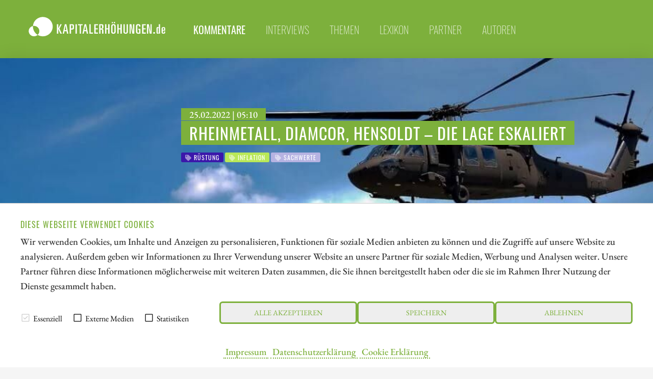

--- FILE ---
content_type: text/html; charset=UTF-8
request_url: https://www.kapitalerhoehungen.de/kommentare/rheinmetall-diamcor-hensoldt-die-lage-eskaliert
body_size: 13593
content:




<!doctype html>
<html class="no-js" lang="de">
<head>
    <meta charset="utf-8" />
    <meta http-equiv="x-ua-compatible" content="ie=edge">
    <meta name="viewport" content="width=device-width, initial-scale=1.0" />
    <meta name="robots" content="max-image-preview:large">
  
    <title>Rheinmetall, Diamcor, Hensoldt &ndash; Die Lage eskaliert</title>

    

<script src="/assets/build/runtime.js"></script>
<link rel="stylesheet" href="/assets/build/apaton-ke.css">
<script src="/assets/build/apaton-ke.js"></script>


<script type="text/javascript">
    if (
        /Safari/.test(navigator.userAgent)
        && !/Chrome/.test(navigator.userAgent)
        && (('ontouchstart' in window) || window.DocumentTouch && document instanceof DocumentTo)
    ){
        var head  = document.getElementsByTagName('head')[0];
        var link  = document.createElement('link');
        link.rel  = 'stylesheet';
        link.type = 'text/css';
        link.href = '/assets/default/css/safari-ios.css';
        head.appendChild(link);
    }

    
</script>
    
<link rel="apple-touch-icon" sizes="57x57" href="/assets/favicons/apple-touch-icon-57x57.png">
<link rel="apple-touch-icon" sizes="60x60" href="/assets/favicons/apple-touch-icon-60x60.png">
<link rel="apple-touch-icon" sizes="72x72" href="/assets/favicons/apple-touch-icon-72x72.png">
<link rel="apple-touch-icon" sizes="76x76" href="/assets/favicons/apple-touch-icon-76x76.png">
<link rel="apple-touch-icon" sizes="114x114" href="/assets/favicons/apple-touch-icon-114x114.png">
<link rel="apple-touch-icon" sizes="120x120" href="/assets/favicons/apple-touch-icon-120x120.png">
<link rel="apple-touch-icon" sizes="144x144" href="/assets/favicons/apple-touch-icon-144x144.png">
<link rel="apple-touch-icon" sizes="152x152" href="/assets/favicons/apple-touch-icon-152x152.png">
<link rel="apple-touch-icon" sizes="180x180" href="/assets/favicons/apple-touch-icon-180x180.png">

<link rel="icon" type="image/png" sizes="192x192"  href="/assets/favicons/android-icon-192x192.png">
<link rel="icon" type="image/png" sizes="32x32" href="/assets/favicons/favicon-32x32.png">
<link rel="icon" type="image/png" sizes="96x96" href="/assets/favicons/favicon-96x96.png">
<link rel="icon" type="image/png" sizes="16x16" href="/assets/favicons/favicon-16x16.png">

<meta name="msapplication-TileColor" content="#ffffff">
<meta name="msapplication-TileImage" content="/assets/favicons/mstile-310x310.png">

<meta name="theme-color" content="#ffffff">    
    
            <meta name="robots" content="index, follow">
    
            <meta name="description" content="All die diplomatischen Versuche, die Lage in der Ukraine friedlich zu lösen, sind gescheitert. Russland ist bereits mit seinen Truppen in der Ostukraine, die Polizei meldet Kämpfe im ganzen Land. In seiner Fernsehansprache, mit der er den Krieg gegen die Ukraine einleitet, droht Russlands Präsident Putin dem Westen mit einem massiven Gegenschlag. Die Märkte fallen ins tiefrote Terrain. Dagegen profitiert neben den Edelmetallen und Öl auch die Rüstungsbranche. Für die nächsten Jahre sollten die Aufträge damit weiter steigen. Nach den zu erwartenden Sanktionen dürften auch die Energiepreise explodieren, ein Ende der Inflationsspirale ist somit nicht gegeben." />
        
    <meta property="og:type"        content="website" />
    <meta property="og:site_name"   content="kapitalerhoehungen.de" />
    <meta property="og:title"       content="Rheinmetall, Diamcor, Hensoldt – Die Lage eskaliert">
    <meta property="og:url"         content="https://www.kapitalerhoehungen.de/kommentare/rheinmetall-diamcor-hensoldt-die-lage-eskaliert" />
    <meta property="og:description" content="All die diplomatischen Versuche, die Lage in der Ukraine friedlich zu lösen, sind gescheitert. Russland ist bereits mit seinen Truppen in der Ostukraine, die Polizei meldet Kämpfe im ganzen Land. In seiner Fernsehansprache, mit der er den Krieg gegen die Ukraine einleitet, droht Russlands Präsident Putin dem Westen mit einem massiven Gegenschlag. Die Märkte fallen ins tiefrote Terrain. Dagegen profitiert neben den Edelmetallen und Öl auch die Rüstungsbranche. Für die nächsten Jahre sollten die Aufträge damit weiter steigen. Nach den zu erwartenden Sanktionen dürften auch die Energiepreise explodieren, ein Ende der Inflationsspirale ist somit nicht gegeben.">

    <link href="https://www.kapitalerhoehungen.de/media/plugins/schokoladenseite/kirby-cookie-plugin/css/cookiebar.css" rel="stylesheet">
    
            <meta property="og:image" content="https://www.kapitalerhoehungen.de/media/pages/kommentare/rheinmetall-diamcor-hensoldt-die-lage-eskaliert/78d86bcbd5-1752756044/diamcor.jpg">
    
            
        
    <script data-nscript="beforeInteractive">
        function getCookie(key) {
            var keyValue = document.cookie.match('(^|;) ?' + key + '=([^;]*)(;|$)');
            return keyValue ? keyValue[2] : null;
        }
        if (getCookie('schokocookies') != null) {
            document.documentElement.setAttribute('data-cookie', 'no')
        }
    </script>
</head>
<body id="top" name="top">

<script>
		

	var cookiebarConfig = {
		domain: 'kapitalerhoehungen.de',
		cookieGroups: {
							media: {
					cookies: {
												googleMaps: {
							activateLabel: 'Karte aktivieren!*',
							activateText: '*Indem Sie auf den Button klicken, aktivieren Sie die Karte. Durch das Aktivieren der Karte wird eine Verbindung zu Google hergestellt und personenbezogene Daten übermittelt. Außerdem werden Cookies gespeichert. Weitere Informationen in unserem <a href="https://www.kapitalerhoehungen.de/datenschutz">Datenschutzerklärung</a>.',
						},
																		youtube: {
							activateLabel: 'Video aktivieren!*',
							activateText: '*Durch Anklicken aktivieren Sie das YouTube-Video. Dadurch können evtl. personenbezogene Daten an Google weitergeleitet werden. Außerdem werden Cookies gespeichert. Weitere Informationen in unserem <a href="https://www.kapitalerhoehungen.de/datenschutz">Datenschutzerklärung</a>.',
						},
											}
				},
										statistic: {
					cookies: {
													analytics: {
								gaProperty: 'G-0XBHQGL6KF',
							}
																	}
				}
					}
	}
</script>

<div id="cookieChoiceInfo" aria-hidden="true">
	<div class="row">
		<div class="row-intro">
			<h2>DIESE WEBSEITE VERWENDET COOKIES</h2>
			<p>Wir verwenden Cookies, um Inhalte und Anzeigen zu personalisieren, Funktionen für soziale Medien anbieten zu können und die Zugriffe auf unsere Website zu analysieren. Außerdem geben wir Informationen zu Ihrer Verwendung unserer Website an unsere Partner für soziale Medien, Werbung und Analysen weiter. Unsere Partner führen diese Informationen möglicherweise mit weiteren Daten zusammen, die Sie ihnen bereitgestellt haben oder die sie im Rahmen Ihrer Nutzung der Dienste gesammelt haben.</p>
		</div>
		<div class="row-selection">
			<div class="col-checkboxes">
				<span class="cookie-checkbox "><i role="checkbox" aria-checked="true" aria-label="Essenziell (nicht abwählbar)" tabindex="0" class="icon-checkbox icon-checkbox-selected icon-checkbox-disabled" data-cookieselection="system"></i>Essenziell</span>
									<span class="cookie-checkbox "><i role="checkbox" aria-checked="false" aria-label="Externe Medien" tabindex="0" class="icon-checkbox" data-cookieselection="media"></i>Externe Medien</span>
													<span class="cookie-checkbox "><i role="checkbox" aria-checked="false" aria-label="Statistiken" tabindex="0" class="icon-checkbox" data-cookieselection="statistic"></i>Statistiken</span>
							</div>
			<div class="col-buttons">
				<div class="col-btn-all">
					<button class="btn-secondary cookie-btn cookie-btn-all" data-cookieselection="system,media,statistic">Alle akzeptieren</a>
				</div>
				<div class="col-btn-save">
					<button class="btn-secondary cookie-btn cookie-btn-save" data-cookieselection="system">Speichern</a>
				</div>
				<div class="col-btn-close">
					<button class="btn-secondary cookie-btn cookie-btn-close" data-cookieselection="system">Ablehnen</a>
				</div>
			</div>
		</div>
		<div class="row-links">
			<div class="mobile-grid-100 text-center">
				<p>
											<a href="https://www.kapitalerhoehungen.de/impressum">Impressum</a>
																<a href="https://www.kapitalerhoehungen.de/datenschutz">Datenschutzerklärung</a>
																<a href="https://www.kapitalerhoehungen.de/cookie-erklaerung">Cookie Erklärung</a>
									</p>
			</div>
		</div>
	</div>
</div>

<div class="off-canvas-wrapper">
    <div class="mobile-nav off-canvas position-right" id="offCanvasTop1" data-off-canvas>

        <p class="text-right">
            <a data-close href="#">Menü schließen <i aria-label="Close menu" class="fas fa-times-circle"></i></a>
        </p>

        <hr />

        <ul class="main-nav">
            
	<li class="active">
	    <a href="https://www.kapitalerhoehungen.de/kommentare">Kommentare</a>
	</li>
	<li >
	    <a href="https://www.kapitalerhoehungen.de/interviews">Interviews</a>
	</li>
	<li >
	    <a href="https://www.kapitalerhoehungen.de/themen">Themen</a>
	</li>
	<li >
	    <a href="https://www.kapitalerhoehungen.de/lexikon">Lexikon</a>
	</li>
	<li >
	    <a href="https://www.kapitalerhoehungen.de/partner">Partner</a>
	</li>
	<li >
	    <a href="https://www.kapitalerhoehungen.de/autoren">Autoren</a>
	</li>
        </ul>

        <hr />

        <ul>
            
<li><a href="/impressum">Impressum</a></li>
<li><a href="/datenschutz">Datenschutz</a></li>
<li><a href="/interessenskonflikt-risikohinweis">Interessenskonflikt & Risikohinweis</a></li>
<li><a href="/nutzungsbedingungen">Nutzungsbedingungen</a></li>        </ul>

        <hr />

    </div>

    <div class="off-canvas-content" data-off-canvas-content>
        <header>
            <div class="row">
                <div class="columns small-6 medium-4 large-3">
                    <a class="simple" href="/"><img src="/assets/img/logo.svg" alt="kapitalerhoehungen.de Logo" /></a>
                </div>

                <div class="columns large-9 show-for-large">
                    <ul class="main-nav ">
                        
	<li class="active">
	    <a href="https://www.kapitalerhoehungen.de/kommentare">Kommentare</a>
	</li>
	<li >
	    <a href="https://www.kapitalerhoehungen.de/interviews">Interviews</a>
	</li>
	<li >
	    <a href="https://www.kapitalerhoehungen.de/themen">Themen</a>
	</li>
	<li >
	    <a href="https://www.kapitalerhoehungen.de/lexikon">Lexikon</a>
	</li>
	<li >
	    <a href="https://www.kapitalerhoehungen.de/partner">Partner</a>
	</li>
	<li >
	    <a href="https://www.kapitalerhoehungen.de/autoren">Autoren</a>
	</li>
                    </ul>
                    &nbsp;
                </div>

                <div class="columns small-6 medium-8 hide-for-large text-right">
                    <i class="fas fa-2x fa-bars" data-toggle="offCanvasTop1"></i>
                </div>

            </div>
        </header>
<main>

	<article>
        <div class="motive" style="background-image: url('https://www.kapitalerhoehungen.de/media/pages/kommentare/rheinmetall-diamcor-hensoldt-die-lage-eskaliert/78d86bcbd5-1752756044/diamcor-1920x-q80.jpg')">
			<section>
	    		<div class="row">
	        		<div class="columns large-9 large-offset-3">
	        			<p class="interview_with">25.02.2022 | 05:10</p>
	            		<div style="padding: 0 0 1rem 1rem;">
	            			<h1>
																	Rheinmetall, Diamcor, Hensoldt &ndash; Die Lage eskaliert															</h1>
	            		</div>
	            		
	            		
<ul class="tags">
    	<li class="rüstung" style="background-color: #3b17aa; ">
  		<i class="fa fa-tag" aria-hidden="true"></i> Rüstung  	</li>
    	<li class="inflation" style="background-color: #b9e858; ">
  		<i class="fa fa-tag" aria-hidden="true"></i> Inflation  	</li>
    	<li class="sachwerte" style="background-color: #b6b3e2; ">
  		<i class="fa fa-tag" aria-hidden="true"></i> Sachwerte  	</li>
  </ul>	            		
	            	</div>
	            </div>
	        </section>
	    </div>

        
    <div class="c1" style="margin: 0; font-size: 0.75rem; padding: 0.2rem 0 0 0;">
        <div class="row">
            <div class="columns text-right">
                Bildquelle:
                pixabay.com            </div>
        </div>
    </div>

	    <section class="c2" id="newsletterPre">
            <div class="row">
    			<div class="columns large-offset-3 large-9">

											<p>All die diplomatischen Versuche, die Lage in der Ukraine friedlich zu lösen, sind gescheitert. Russland ist bereits mit seinen Truppen in der Ostukraine, die Polizei meldet Kämpfe im ganzen Land. In seiner Fernsehansprache, mit der er den Krieg gegen die Ukraine einleitet, droht Russlands Präsident Putin dem Westen mit einem massiven Gegenschlag. Die Märkte fallen ins tiefrote Terrain. Dagegen profitiert neben den Edelmetallen und Öl auch die Rüstungsbranche. Für die nächsten Jahre sollten die Aufträge damit weiter steigen. Nach den zu erwartenden Sanktionen dürften auch die Energiepreise explodieren, ein Ende der Inflationsspirale ist somit nicht gegeben.</p>					   					

   					<p class="date">
					   	<i class="fas fa-clock"></i>
						Lesezeit: ca.						<strong>4 Min.</strong>
						
            			| <i class="fa fa-user-circle" aria-hidden="true"></i>
						Autor:

            			 
					        
                                                            <a href="https://www.kapitalerhoehungen.de/autoren/stefan-feulner">Stefan Feulner</a>
                            					    
						<br /> ISIN:
																										HENSOLDT AG INH O.N. | DE000HAG0005													,							RHEINMETALL AG | DE0007030009													,							Diamcor Mining Inc. | CA2525312070						
            		</p>
    			</div>
    		</div>
    	</section>

        			<style type="text/css">#newsletterPre { margin-bottom: 0; }</style>
            <section class="c1">
                <div class="row">
                    <div class="columns large-9 large-offset-3 end">     
                        <p>Hole Dir die spannenden Kommentare direkt als Newsletter per E-Mail.</p>
                        <p>
							<a class="shadow" style="border-color: #fff; color: #fff; font-family: 'Oswald'; text-transform: uppercase; letter-spacing: 1px; border: 3px solid #fff; border-radius: 0.4rem; padding: 0.5rem 1rem;" href="/newsletter" style="text-decoration: underline;">
								<i class="fa fa-envelope" aria-hidden="true"></i> Jetzt kostenlos abonnieren							</a>
						</p>
                    </div>
                </div>
            </section>
        
		<section>
		    <div class="row">
		        <div class="columns large-9 large-offset-3 end">
					<h2>Inhaltsverzeichnis:</h2>
		            <div class="toc">
                        <ul data-toc="#mainContent" data-toc-headings="h2,h3,h4"></ul>
                    </div>
		        </div>
		    </div>

		    <hr />

		    <div class="row">

		        <div class="columns large-3">
		        	                    &nbsp;
                    <div class="show-for-large">
                        <p class="text-center">Der Autor</p>
                        
						    <div class="text-center">
        <div class="text-center">
    <a class="simple" href="https://www.kapitalerhoehungen.de/autoren/stefan-feulner">
        <img class="face" src="https://www.kapitalerhoehungen.de/media/pages/autoren/stefan-feulner/cd347d5f22-1752756046/stefan-feulner-118x118-crop-q80.jpg" alt="Stefan Feulner" title="Stefan Feulner" />

    </a>
</div>    </div>

<h2 class="text-center">
    <a title="Stefan Feulner" href="https://www.kapitalerhoehungen.de/autoren/stefan-feulner">Stefan Feulner</a>
</h2>

<p><p>Mehr als 20 Jahre Börsenerfahrung und ein breit gestreutes Netzwerk kann der gebürtige Franke vorweisen. Seine Leidenschaft gilt dem Analysieren verschiedenster Geschäftsmodelle und dem Durchleuchten neuer Trends.</p></p>

<p><a title="Stefan Feulner" href="https://www.kapitalerhoehungen.de/autoren/stefan-feulner">Mehr zum Autor</a></p>

<hr class="show-for-small-only" />
						
<hr />

<h2 class="text-center">Tag-Cloud</h2>


<ul class="tags">
                    <li>
        <a href="/kommentare/tag:Barrick+Mining"><i class="fa fa-tag" aria-hidden="true"></i> Barrick Mining</a>
    </li>
                <li>
        <a href="/kommentare/tag:Laurion+Mineral+Exploration"><i class="fa fa-tag" aria-hidden="true"></i> Laurion Mineral Exploration</a>
    </li>
                <li>
        <a href="/kommentare/tag:Newmont"><i class="fa fa-tag" aria-hidden="true"></i> Newmont</a>
    </li>
                <li>
        <a href="/kommentare/tag:Gold"><i class="fa fa-tag" aria-hidden="true"></i> Gold</a>
    </li>
                <li>
        <a href="/kommentare/tag:Goldpreis"><i class="fa fa-tag" aria-hidden="true"></i> Goldpreis</a>
    </li>
                <li>
        <a href="/kommentare/tag:Kupfer"><i class="fa fa-tag" aria-hidden="true"></i> Kupfer</a>
    </li>
                <li>
        <a href="/kommentare/tag:Goldmine"><i class="fa fa-tag" aria-hidden="true"></i> Goldmine</a>
    </li>
                <li>
        <a href="/kommentare/tag:Finanzwerte"><i class="fa fa-tag" aria-hidden="true"></i> Finanzwerte</a>
    </li>
                <li>
        <a href="/kommentare/tag:Green+Investments"><i class="fa fa-tag" aria-hidden="true"></i> Green Investments</a>
    </li>
                <li>
        <a href="/kommentare/tag:Dienstleistungen"><i class="fa fa-tag" aria-hidden="true"></i> Dienstleistungen</a>
    </li>
                <li>
        <a href="/kommentare/tag:FinTech"><i class="fa fa-tag" aria-hidden="true"></i> FinTech</a>
    </li>
                <li>
        <a href="/kommentare/tag:Banken"><i class="fa fa-tag" aria-hidden="true"></i> Banken</a>
    </li>
                <li>
        <a href="/kommentare/tag:Wolfram"><i class="fa fa-tag" aria-hidden="true"></i> Wolfram</a>
    </li>
                <li>
        <a href="/kommentare/tag:Rohstoffe"><i class="fa fa-tag" aria-hidden="true"></i> Rohstoffe</a>
    </li>
                <li>
        <a href="/kommentare/tag:Kritische+Rohstoffe"><i class="fa fa-tag" aria-hidden="true"></i> Kritische Rohstoffe</a>
    </li>
                <li>
        <a href="/kommentare/tag:Kritische+Metalle"><i class="fa fa-tag" aria-hidden="true"></i> Kritische Metalle</a>
    </li>
                <li>
        <a href="/kommentare/tag:R%C3%BCstung"><i class="fa fa-tag" aria-hidden="true"></i> Rüstung</a>
    </li>
                <li>
        <a href="/kommentare/tag:Puma"><i class="fa fa-tag" aria-hidden="true"></i> Puma</a>
    </li>
                <li>
        <a href="/kommentare/tag:Empire+Brand+Building"><i class="fa fa-tag" aria-hidden="true"></i> Empire Brand Building</a>
    </li>
                <li>
        <a href="/kommentare/tag:Zalando"><i class="fa fa-tag" aria-hidden="true"></i> Zalando</a>
    </li>
            </ul>

						<hr />

<h2 class="text-center">Aktien-Cloud</h2>


<ul class="tags">
                        <li>
        <a href="/kommentare/isin:CA06849F1080"><i class="fa fa-tag" aria-hidden="true"></i>
            BARRICK MINING CORPORATION        </a>
    </li>
                    <li>
        <a href="/kommentare/isin:CA5193221010"><i class="fa fa-tag" aria-hidden="true"></i>
            LAURION MINERAL EXPLORATION INC        </a>
    </li>
                    <li>
        <a href="/kommentare/isin:US6516391066"><i class="fa fa-tag" aria-hidden="true"></i>
            NEWMONT CORP. DL 1_60        </a>
    </li>
                    <li>
        <a href="/kommentare/isin:CA75527Q1081"><i class="fa fa-tag" aria-hidden="true"></i>
            RE ROYALTIES LTD        </a>
    </li>
                    <li>
        <a href="/kommentare/isin:DE0005140008"><i class="fa fa-tag" aria-hidden="true"></i>
            DEUTSCHE BANK AG NA O.N.        </a>
    </li>
                    <li>
        <a href="/kommentare/isin:US3377381088"><i class="fa fa-tag" aria-hidden="true"></i>
            FISERV INC. DL-_01        </a>
    </li>
                    <li>
        <a href="/kommentare/isin:US70450Y1038"><i class="fa fa-tag" aria-hidden="true"></i>
            PAYPAL HDGS INC.DL-_0001        </a>
    </li>
                    <li>
        <a href="/kommentare/isin:CA0203987072"><i class="fa fa-tag" aria-hidden="true"></i>
            ALMONTY INDUSTRIES INC.        </a>
    </li>
                    <li>
        <a href="/kommentare/isin:DE000TKMS001"><i class="fa fa-tag" aria-hidden="true"></i>
            TKMS AG & CO KGAA        </a>
    </li>
                    <li>
        <a href="/kommentare/isin:DE000A0WMPJ6"><i class="fa fa-tag" aria-hidden="true"></i>
            AIXTRON SE NA O.N.        </a>
    </li>
                    <li>
        <a href="/kommentare/isin:DE0006969603"><i class="fa fa-tag" aria-hidden="true"></i>
            PUMA SE        </a>
    </li>
                    <li>
        <a href="/kommentare/isin:CH0597194171"><i class="fa fa-tag" aria-hidden="true"></i>
            EMPIRE BRAND BUILDING AG        </a>
    </li>
                    <li>
        <a href="/kommentare/isin:DE000ZAL1111"><i class="fa fa-tag" aria-hidden="true"></i>
            ZALANDO SE        </a>
    </li>
                    <li>
        <a href="/kommentare/isin:CA73929R1055"><i class="fa fa-tag" aria-hidden="true"></i>
            POWER METALLIC MINES INC.        </a>
    </li>
                    <li>
        <a href="/kommentare/isin:DE0007500001"><i class="fa fa-tag" aria-hidden="true"></i>
            THYSSENKRUPP AG O.N.        </a>
    </li>
                    <li>
        <a href="/kommentare/isin:DE0007100000"><i class="fa fa-tag" aria-hidden="true"></i>
            MERCEDES-BENZ GROUP AG        </a>
    </li>
                    <li>
        <a href="/kommentare/isin:CNE100000296"><i class="fa fa-tag" aria-hidden="true"></i>
            BYD CO. LTD H YC 1        </a>
    </li>
                    <li>
        <a href="/kommentare/isin:CA49990B1040"><i class="fa fa-tag" aria-hidden="true"></i>
            KOBO RESOURCES INC        </a>
    </li>
                    <li>
        <a href="/kommentare/isin:CA0084741085"><i class="fa fa-tag" aria-hidden="true"></i>
            AGNICO EAGLE MINES LTD.        </a>
    </li>
                    <li>
        <a href="/kommentare/isin:CA69842E4031"><i class="fa fa-tag" aria-hidden="true"></i>
            PANGENOMIC HEALTH INC        </a>
    </li>
            </ul>                    </div>
		        </div>

		        <div class="columns large-9 end">     
		            
		            <div class="content" id="mainContent">
		            	
<!--						--><!--							--><!--						-->
						<div class="show-for-large" style="margin-bottom: 1rem;">
							
<section>
    <div class="row collapse">
        <div class="smIconsWrap">

            <a  class="tg"
                target="_blank"
                rel="noopener"
                href="https://t.me/kapitalerhoehungen">
                <i class="fab fa-telegram"></i>
            </a>

            <a  class="tw"
                target="_blank"
                rel="noopener"
                href="http://twitter.com/share?text=Rheinmetall%2C%20Diamcor%2C%20Hensoldt%20%E2%80%93%20Die%20Lage%20eskaliert&url=https%3A%2F%2Fwww.kapitalerhoehungen.de%2Fkommentare%2Frheinmetall-diamcor-hensoldt-die-lage-eskaliert&hashtags=R%C3%BCstung%2CInflation%2CSachwerte">
                <i class="fab fa-twitter"></i>
            </a>

            <a  class="fb"
                target="_blank"
                rel="noopener"
                href="http://www.facebook.com/sharer.php?u=https%3A%2F%2Fwww.kapitalerhoehungen.de%2Fkommentare%2Frheinmetall-diamcor-hensoldt-die-lage-eskaliert">
                <i class="fab fa-facebook"></i>
            </a>

            <a  class="wa"
                href="whatsapp://send?text=https%3A%2F%2Fwww.kapitalerhoehungen.de%2Fkommentare%2Frheinmetall-diamcor-hensoldt-die-lage-eskaliert?utm_source=whatsapp&amp;utm_medium=sharebutton&amp;utm_campaign=whatsapp">
                <i class="fab fa-whatsapp"></i>
            </a>

            <a  class="rd"
                target="_blank"
                rel="noopener"
                href="http://www.reddit.com/submit?title=Rheinmetall%2C%20Diamcor%2C%20Hensoldt%20%E2%80%93%20Die%20Lage%20eskaliert&url=https%3A%2F%2Fwww.kapitalerhoehungen.de%2Fkommentare%2Frheinmetall-diamcor-hensoldt-die-lage-eskaliert&hashtags=R%C3%BCstung%2CInflation%2CSachwerte">
                <i class="fab fa-reddit-alien"></i>
            </a>

            <a  class="ln"
                target="_blank"
                rel="noopener"
                href="https://www.linkedin.com/shareArticle?mini=true&url=https%3A%2F%2Fwww.kapitalerhoehungen.de%2Fkommentare%2Frheinmetall-diamcor-hensoldt-die-lage-eskaliert&summary=Rheinmetall%2C+Diamcor%2C+Hensoldt+%E2%80%93+Die+Lage+eskaliert">
                <i class="fab fa-linkedin-in"></i>
            </a>

            <a  class="xi"
                target="_blank"
                rel="noopener"
                href="https://www.xing.com/spi/shares/new?url=https%3A%2F%2Fwww.kapitalerhoehungen.de%2Fkommentare%2Frheinmetall-diamcor-hensoldt-die-lage-eskaliert">
                <i class="fab fa-xing"></i>
            </a>

            <a  class="po"
                target="_blank"
                rel="noopener"
                href="https://widgets.getpocket.com/v1/popup?url=https%3A%2F%2Fwww.kapitalerhoehungen.de%2Fkommentare%2Frheinmetall-diamcor-hensoldt-die-lage-eskaliert">
                <i class="fab fa-get-pocket"></i>
            </a>

            <a  class="ml"
                target="_blank"
                href="mailto:?subject=Rheinmetall%2C%20Diamcor%2C%20Hensoldt%20%E2%80%93%20Die%20Lage%20eskaliert&amp;body=https://www.kapitalerhoehungen.de/kommentare/rheinmetall-diamcor-hensoldt-die-lage-eskaliert">
                <i class="fas fa-envelope"></i>
            </a>


            <a  class="rs show-for-large"
                target="_blank"
                href="./rss">
                <i class="fas fa-rss"></i>
            </a>

            <a  class="ho"
                href="/">
                <i class="fas fa-home"></i>
            </a>

        </div>


    </div>
</section>
						</div>

						<h2>Sachwerte gefragt</h2>
<p>Die Corona-Pandemie hatte die Diamantenindustrie hart getroffen: Geschlossene Geschäfte, Reisebeschränkungen und wirtschaftliche Unsicherheit hatten zur Folge, dass der weltweite Umsatz mit den edlen Steinen 2020 um 15% auf 64 Mrd. USD absackte. Gleichzeitig sanken auch die Preise, um 11% bei Rohdiamanten und um 3% bei geschliffenen Steinen. Bereits im vergangenen Jahr gab es hier jedoch einen <strong>deutlichen Rebound-Effekt</strong>, die Nachfrage wurde besonders durch die <strong>Schmuckindustrie Indiens, Chinas oder den arabischen Ländern</strong> befeuert. Die wachsende Inflation und der Mangel an geeigneten Alternativen eines Investments in Sachwerte, so gelten zum Beispiel Immobilieninvestments bereits als überhitzt, sind Gründe, die den Preis des Edelsteines in Zukunft aufgrund steigender Nachfrage weiter anziehen lassen dürfte. Dagegen ist das <strong>Angebot stark begrenzt, viele Minen sind bereits vollständig ausgebeutet</strong> und neue Bodenschätze werden nicht mehr im benötigten Ausmaß gefunden.</p>
<h2>Sahnestück in Südafrika</h2>
<p>Das Explorationsunternehmen <strong>Diamcor konnte sich bereits 2011</strong> eines dieser wenig vorhandenen Projekte sichern. Die Kanadier erwarben das Projekt <strong>Krone-Endora at Venetia von De Beers</strong>, bestehend aus den Schürfrechten an den Farmen Krone 104 und Endora 66, die eine kombinierte Fläche von etwa 5.888 Hektar repräsentieren und direkt an die Vorzeige-Diamant-Mine Venetia von De Beers in Südafrika angrenzt. Die Lagerstätten bei Krone-Endora befinden sich in zwei Schichten mit einer maximalen Gesamttiefe von etwa 15m von der Oberfläche bis zum Grundgestein, wodurch ein sehr kostengünstiger Abbau mit dem Potenzial für eine kurzfristige Diamantproduktion aus einer bekannten hochwertigen Quelle genutzt werden kann. Krone-Endora profitiert aufgrund seiner Lage direkt neben der Mine Venetia auch von der bereits <strong>entwickelten Infrastruktur und den vorhandenen Dienstleistungen</strong>. Seitdem konnte Diamcor das Aufbereitungsvolumen immer mehr steigern. Auch weiterhin bleibt der Fokus auf der Optimierung von Verarbeitungsmengen und Ausbeuten basierend auf den Phase-1-Aufrüstungen für das laufende Quartal.</p>
<h2>Erfolgreiche Entwicklung</h2>
<p>Die positive Entwicklung zeigte sich beim ersten Angebot des Jahres 2022. Beim ersten Tender und dem ersten Verkauf des laufenden Quartals, die im Februar stattfanden, hat das Unternehmen <strong>insgesamt 3.062,53 Karat angeboten und verkauft</strong> und dabei einen Bruttoumsatz in Höhe von 1.010.406,65 USD erzielt, was einem <strong>Durchschnittspreis von 329,93 USD</strong> pro Karat entspricht. CEO Dean Taylor gab sich zuversichtlich: „Wir sind mit den Ergebnissen unseres ersten Tenders und unseres ersten Verkaufs im Jahr 2022 sehr zufrieden, denn sie bestätigen sowohl die Qualität unserer Diamanten als auch die Stärke der Käufer bei unseren Angeboten, die gemeinsam mit Koin International in Dubai in den VAE durchgeführt wurden."</p>
<h2>Rekordergebnisse und gute Aussichten</h2>
<p>Eine lange Historie hat der integrierte Technologiekonzern Rheinmetall hinter sich. Bekannt wurde das in Düsseldorf niedergelassene MDAX-Unternehmen natürlich mit der Herstellung Waffen für die Rüstungsindustrie. Doch Rheinmetall ist weitaus breiter aufgestellt. Bereits im vergangenen Jahr wurde eine <strong>strategische Neuausrichtung des Konzerns</strong> verkündet, die ab sofort unter anderem in einer veränderten Konzernstruktur sichtbar wird. Aus der früheren Rheinmetall Group mit zwei Unternehmensbereichen Automotive und Defence entsteht <strong>ein integrierter Technologiekonzern, der sich in fünf Divisionen gliedert</strong>. Ein Anliegen dieser neuen Aufstellung ist es, einen forcierten technologischen Austausch zwischen den fünf Divisionen zu ermöglichen. Die fünf Bereiche unterteilen sich in Weapon and Ammunition, Electronic Solutions, Vehicle Systems, Sensors and Actuators sowie Materials and Trade.</p>
<p>Die Umstellungen mündeten in einem Rekordergebnis, wie es die vorläufigen Zahlen zeigen. So konnte im Geschäftsjahr 2021 ein operatives Ergebnis von 595 Mio. EUR eingefahren werden und den <strong>Vorjahreswert um 149 Mio. EUR oder rund 33% sowie die Analystenschätzungen überbieten</strong>. Mit diesem Rekordergebnis erreicht Rheinmetall im Konzern im Geschäftsjahr 2021 eine operative Ergebnismarge von voraussichtlich 10,5% und liegt damit über der zuletzt prognostizierten Marge von rund 10%. Das Umsatzwachstum lag mit 4,7% unter der Gesamtprognose. Grund war auch hier der Mangel an Rohstoffen und Halbleiterkomponenten, der zu Verschiebungen in das nächste Quartal führte. Im Zuge der Ausweitung der Ukraine-Krise profitierte der Kurs von Rheinmetall und schoss mit einem Sprung von 4% über die Marke von 100,00 EUR. Das <strong>nächste Ziel ist dabei das Allzeit-Hoch bei 119,36 EUR</strong>. Sollte der Konflikt in der Ukraine weiter bestehen bleiben, dürfte es für Rheinmetall in Sachen Auftragseingänge sowie Kursverlauf positiv weiter gehen.</p>
<h2>Hensoldt profitiert</h2>
<p>Deutlich weiter, nämlich über elf 11% ging es für den Rüstungskonzern Hensoldt aus Taufkirchen nach oben. Er entstand 2017 aus ehemaligen Geschäftsbereichen von Airbus Defence and Space für Sensortechnologie in den Bereichen Verteidigung, Sicherheit, Luft- und Raumfahrt. Hauptproduktbereiche sind Radare und optoelektronische Systeme, elektronische Kampfführung sowie Avionik. </p>
<p>Ähnlich Rheinmetall wartete auch Hemsoldt mit starken Jahreszahlen auf. <strong>Der Umsatz stieg im Jahresvergleich um 22% auf knapp 1,5 Mrd. EUR</strong>. Zudem gelang der Sprung in die Gewinnzone. Für das neue Jahr prognostiziert Thomas Müller, CEO von Hensoldt, weiteres Wachstum. So soll der Umsatz auf rund 1,7 Mrd. EUR klettern. Der bereinigte operative Gewinn wird zwischen 285 bis 300 Mio. EUR taxiert. Dass dies zu erreichen ist, zeigt der hohe <strong>Auftragsbestand von 5,1 Mrd. EUR</strong>. Dieser liegt um fast 50% höher als im Vorjahreszeitraum.</p>
<hr />
<p>Der <strong>Ukraine-Konflikt</strong> scheint zu eskalieren und schickt die Aktienmärkte auf Talfahrt. <strong>Profiteure</strong> sind die <strong>Rüstungskonzerne wie Rheinmetall und Hemsoldt</strong>. Im Zuge einer weiter erwarteten <strong>steigenden Inflation</strong> sind Investitionen in <strong>Sachwerte</strong> wie Diamanten sinnvoll. <strong>Diamcor</strong> erscheint aussichtsreich.</p>
                        <div class="show-for-large">
							
<section>
    <div class="row collapse">
        <div class="smIconsWrap">

            <a  class="tg"
                target="_blank"
                rel="noopener"
                href="https://t.me/kapitalerhoehungen">
                <i class="fab fa-telegram"></i>
            </a>

            <a  class="tw"
                target="_blank"
                rel="noopener"
                href="http://twitter.com/share?text=Rheinmetall%2C%20Diamcor%2C%20Hensoldt%20%E2%80%93%20Die%20Lage%20eskaliert&url=https%3A%2F%2Fwww.kapitalerhoehungen.de%2Fkommentare%2Frheinmetall-diamcor-hensoldt-die-lage-eskaliert&hashtags=R%C3%BCstung%2CInflation%2CSachwerte">
                <i class="fab fa-twitter"></i>
            </a>

            <a  class="fb"
                target="_blank"
                rel="noopener"
                href="http://www.facebook.com/sharer.php?u=https%3A%2F%2Fwww.kapitalerhoehungen.de%2Fkommentare%2Frheinmetall-diamcor-hensoldt-die-lage-eskaliert">
                <i class="fab fa-facebook"></i>
            </a>

            <a  class="wa"
                href="whatsapp://send?text=https%3A%2F%2Fwww.kapitalerhoehungen.de%2Fkommentare%2Frheinmetall-diamcor-hensoldt-die-lage-eskaliert?utm_source=whatsapp&amp;utm_medium=sharebutton&amp;utm_campaign=whatsapp">
                <i class="fab fa-whatsapp"></i>
            </a>

            <a  class="rd"
                target="_blank"
                rel="noopener"
                href="http://www.reddit.com/submit?title=Rheinmetall%2C%20Diamcor%2C%20Hensoldt%20%E2%80%93%20Die%20Lage%20eskaliert&url=https%3A%2F%2Fwww.kapitalerhoehungen.de%2Fkommentare%2Frheinmetall-diamcor-hensoldt-die-lage-eskaliert&hashtags=R%C3%BCstung%2CInflation%2CSachwerte">
                <i class="fab fa-reddit-alien"></i>
            </a>

            <a  class="ln"
                target="_blank"
                rel="noopener"
                href="https://www.linkedin.com/shareArticle?mini=true&url=https%3A%2F%2Fwww.kapitalerhoehungen.de%2Fkommentare%2Frheinmetall-diamcor-hensoldt-die-lage-eskaliert&summary=Rheinmetall%2C+Diamcor%2C+Hensoldt+%E2%80%93+Die+Lage+eskaliert">
                <i class="fab fa-linkedin-in"></i>
            </a>

            <a  class="xi"
                target="_blank"
                rel="noopener"
                href="https://www.xing.com/spi/shares/new?url=https%3A%2F%2Fwww.kapitalerhoehungen.de%2Fkommentare%2Frheinmetall-diamcor-hensoldt-die-lage-eskaliert">
                <i class="fab fa-xing"></i>
            </a>

            <a  class="po"
                target="_blank"
                rel="noopener"
                href="https://widgets.getpocket.com/v1/popup?url=https%3A%2F%2Fwww.kapitalerhoehungen.de%2Fkommentare%2Frheinmetall-diamcor-hensoldt-die-lage-eskaliert">
                <i class="fab fa-get-pocket"></i>
            </a>

            <a  class="ml"
                target="_blank"
                href="mailto:?subject=Rheinmetall%2C%20Diamcor%2C%20Hensoldt%20%E2%80%93%20Die%20Lage%20eskaliert&amp;body=https://www.kapitalerhoehungen.de/kommentare/rheinmetall-diamcor-hensoldt-die-lage-eskaliert">
                <i class="fas fa-envelope"></i>
            </a>


            <a  class="rs show-for-large"
                target="_blank"
                href="./rss">
                <i class="fas fa-rss"></i>
            </a>

            <a  class="ho"
                href="/">
                <i class="fas fa-home"></i>
            </a>

        </div>


    </div>
</section>
						</div>

						<div class="hide-for-large">
							<div style="position: fixed; width: 100%; bottom: 0; left: 0;">
								
<section>
    <div class="row collapse">
        <div class="smIconsWrap">

            <a  class="tg"
                target="_blank"
                rel="noopener"
                href="https://t.me/kapitalerhoehungen">
                <i class="fab fa-telegram"></i>
            </a>

            <a  class="tw"
                target="_blank"
                rel="noopener"
                href="http://twitter.com/share?text=Rheinmetall%2C%20Diamcor%2C%20Hensoldt%20%E2%80%93%20Die%20Lage%20eskaliert&url=https%3A%2F%2Fwww.kapitalerhoehungen.de%2Fkommentare%2Frheinmetall-diamcor-hensoldt-die-lage-eskaliert&hashtags=R%C3%BCstung%2CInflation%2CSachwerte">
                <i class="fab fa-twitter"></i>
            </a>

            <a  class="fb"
                target="_blank"
                rel="noopener"
                href="http://www.facebook.com/sharer.php?u=https%3A%2F%2Fwww.kapitalerhoehungen.de%2Fkommentare%2Frheinmetall-diamcor-hensoldt-die-lage-eskaliert">
                <i class="fab fa-facebook"></i>
            </a>

            <a  class="wa"
                href="whatsapp://send?text=https%3A%2F%2Fwww.kapitalerhoehungen.de%2Fkommentare%2Frheinmetall-diamcor-hensoldt-die-lage-eskaliert?utm_source=whatsapp&amp;utm_medium=sharebutton&amp;utm_campaign=whatsapp">
                <i class="fab fa-whatsapp"></i>
            </a>

            <a  class="rd"
                target="_blank"
                rel="noopener"
                href="http://www.reddit.com/submit?title=Rheinmetall%2C%20Diamcor%2C%20Hensoldt%20%E2%80%93%20Die%20Lage%20eskaliert&url=https%3A%2F%2Fwww.kapitalerhoehungen.de%2Fkommentare%2Frheinmetall-diamcor-hensoldt-die-lage-eskaliert&hashtags=R%C3%BCstung%2CInflation%2CSachwerte">
                <i class="fab fa-reddit-alien"></i>
            </a>

            <a  class="ln"
                target="_blank"
                rel="noopener"
                href="https://www.linkedin.com/shareArticle?mini=true&url=https%3A%2F%2Fwww.kapitalerhoehungen.de%2Fkommentare%2Frheinmetall-diamcor-hensoldt-die-lage-eskaliert&summary=Rheinmetall%2C+Diamcor%2C+Hensoldt+%E2%80%93+Die+Lage+eskaliert">
                <i class="fab fa-linkedin-in"></i>
            </a>

            <a  class="xi"
                target="_blank"
                rel="noopener"
                href="https://www.xing.com/spi/shares/new?url=https%3A%2F%2Fwww.kapitalerhoehungen.de%2Fkommentare%2Frheinmetall-diamcor-hensoldt-die-lage-eskaliert">
                <i class="fab fa-xing"></i>
            </a>

            <a  class="po"
                target="_blank"
                rel="noopener"
                href="https://widgets.getpocket.com/v1/popup?url=https%3A%2F%2Fwww.kapitalerhoehungen.de%2Fkommentare%2Frheinmetall-diamcor-hensoldt-die-lage-eskaliert">
                <i class="fab fa-get-pocket"></i>
            </a>

            <a  class="ml"
                target="_blank"
                href="mailto:?subject=Rheinmetall%2C%20Diamcor%2C%20Hensoldt%20%E2%80%93%20Die%20Lage%20eskaliert&amp;body=https://www.kapitalerhoehungen.de/kommentare/rheinmetall-diamcor-hensoldt-die-lage-eskaliert">
                <i class="fas fa-envelope"></i>
            </a>


            <a  class="rs show-for-large"
                target="_blank"
                href="./rss">
                <i class="fas fa-rss"></i>
            </a>

            <a  class="ho"
                href="/">
                <i class="fas fa-home"></i>
            </a>

        </div>


    </div>
</section>
							</div>
						</div>
						
                    </div>

					
<hr />

<h4>Interessenskonflikt</h4>
<p>Gemäß §85 WpHG weisen wir darauf hin, dass die Apaton Finance GmbH sowie Partner, Autoren oder Mitarbeiter der Apaton Finance GmbH (nachfolgend „Relevante Personen“) ggf. künftig Aktien oder andere Finanzinstrumente der genannten Unternehmen halten oder auf steigende oder fallende Kurse setzen werden und somit ggf. künftig ein Interessenskonflikt entstehen kann. Die Relevanten Personen behalten sich dabei vor, jederzeit Aktien oder andere Finanzinstrumente des Unternehmens kaufen oder verkaufen zu können (nachfolgend jeweils als „Transaktion“ bezeichnet). Transaktionen können dabei unter Umständen den jeweiligen Kurs der Aktien oder der sonstigen Finanzinstrumente des Unternehmens beeinflussen. </p>
<p>Die Apaton Finance GmbH ist daneben im Rahmen der Erstellung und Veröffentlichung der Berichterstattung in entgeltlichen Auftragsbeziehungen tätig.</p>
<p>Es besteht aus diesem Grund ein konkreter Interessenkonflikt.</p>
<p>Die vorstehenden Hinweise zu vorliegenden Interessenkonflikten gelten für alle Arten und Formen der Veröffentlichung, die die Apaton Finance GmbH für Veröffentlichungen zu Unternehmen nutzt. </p>
<h4>Risikohinweis</h4>
<p>Die Apaton Finance GmbH bietet Redakteuren, Agenturen und Unternehmen die Möglichkeit, Kommentare, Interviews, Zusammenfassungen, Nachrichten u. ä. auf www.kapitalerhoehungen.de zu veröffentlichen. Diese Inhalte dienen ausschließlich der Information der Leser und stellen keine Handlungsaufforderung oder Empfehlungen dar, weder explizit noch implizit sind sie als Zusicherung etwaiger Kursentwicklungen zu verstehen. Die Inhalte ersetzen keine individuelle fachkundige Anlageberatung und stellen weder ein Verkaufsangebot für die behandelte(n) Aktie(n) oder sonstigen Finanzinstrumente noch eine Aufforderung zum Kauf oder Verkauf von solchen dar. </p>
<p>Bei den Inhalten handelt es sich ausdrücklich nicht um eine Finanzanalyse, sondern um journalistische oder werbliche Texte. Leser oder Nutzer, die aufgrund der hier angebotenen Informationen Anlageentscheidungen treffen bzw. Transaktionen durchführen, handeln vollständig auf eigene Gefahr. Es kommt keine vertragliche Beziehung zwischen der der Apaton Finance GmbH und ihren Lesern oder den Nutzern ihrer Angebote zustande, da unsere Informationen sich nur auf das Unternehmen beziehen, nicht aber auf die Anlageentscheidung des Lesers oder Nutzers.</p>
<p>Der Erwerb von Finanzinstrumenten birgt hohe Risiken, die bis zum Totalverlust des eingesetzten Kapitals führen können. Die von der Apaton Finance GmbH und ihre Autoren veröffentlichten Informationen beruhen auf sorgfältiger Recherche, dennoch wird keinerlei Haftung für Vermögensschäden oder eine inhaltliche Garantie für Aktualität, Richtigkeit, Angemessenheit und Vollständigkeit der hier angebotenen Inhalte übernommen. Bitte beachten Sie auch unsere <a href="https://www.kapitalerhoehungen.de/nutzungsbedingungen">Nutzungsbedingungen</a>.</p>                    
                    <div class="hide-for-large">
                        <hr />
                        <p class="text-center">Der Autor</p>
                            <div class="text-center">
        <div class="text-center">
    <a class="simple" href="https://www.kapitalerhoehungen.de/autoren/stefan-feulner">
        <img class="face" src="https://www.kapitalerhoehungen.de/media/pages/autoren/stefan-feulner/cd347d5f22-1752756046/stefan-feulner-118x118-crop-q80.jpg" alt="Stefan Feulner" title="Stefan Feulner" />

    </a>
</div>    </div>

<h2 class="text-center">
    <a title="Stefan Feulner" href="https://www.kapitalerhoehungen.de/autoren/stefan-feulner">Stefan Feulner</a>
</h2>

<p><p>Mehr als 20 Jahre Börsenerfahrung und ein breit gestreutes Netzwerk kann der gebürtige Franke vorweisen. Seine Leidenschaft gilt dem Analysieren verschiedenster Geschäftsmodelle und dem Durchleuchten neuer Trends.</p></p>

<p><a title="Stefan Feulner" href="https://www.kapitalerhoehungen.de/autoren/stefan-feulner">Mehr zum Autor</a></p>

<hr class="show-for-small-only" />                    </div>

		        </div>
		    </div>

		    	    </section>

	</article>

</main>


	<hr />

	<section>
	    <div class="row">
	        <div class="columns"> 
	        	<h2 class="text-center" style="font-size: 1.5rem; font-weight: 300; padding: 2rem 0 2rem 0;">Weitere Kommentare zum Thema:</h2>
	        	
	        			        	

<div class="row">

	<div class="columns medium-3">
					<p><a class="simple" href="https://www.kapitalerhoehungen.de/kommentare/insiderwissen-treibt-die-kurse-was-hat-ceo-lewis-black-von-almonty-als-naechstes-vor-insiderkaeufe-bei-tkms-und-aixtron-lassen-aufhorchen">
				<img src="https://www.kapitalerhoehungen.de/media/pages/kommentare/insiderwissen-treibt-die-kurse-was-hat-ceo-lewis-black-von-almonty-als-naechstes-vor-insiderkaeufe-bei-tkms-und-aixtron-lassen-aufhorchen/90b5a211f4-1762182206/match-359970-1280-600x400-crop-q30.jpg" />
			</a></p>
			</div>

	<div class="columns medium-9">
		<p class="date">
			<i class="fa fa-calendar"></i>
			
			Kommentar von Carsten Mainitz			vom 04.11.2025 | 07:10		</p>

					<h2><a href="https://www.kapitalerhoehungen.de/kommentare/insiderwissen-treibt-die-kurse-was-hat-ceo-lewis-black-von-almonty-als-naechstes-vor-insiderkaeufe-bei-tkms-und-aixtron-lassen-aufhorchen">Insiderwissen treibt die Kurse: Was hat CEO Lewis Black von Almonty als n&auml;chstes vor? Insiderk&auml;ufe bei TKMS und Aixtron lassen aufhorchen!</a></h2>
				
		
<ul class="tags">
    	<li class="wolfram" style="background-color: #171e45; ">
  		<i class="fa fa-tag" aria-hidden="true"></i> Wolfram  	</li>
    	<li class="rohstoffe" style="background-color: #294a7f; ">
  		<i class="fa fa-tag" aria-hidden="true"></i> Rohstoffe  	</li>
    	<li class="kritische rohstoffe" style="background-color: #507321; ">
  		<i class="fa fa-tag" aria-hidden="true"></i> Kritische Rohstoffe  	</li>
    	<li class="kritische metalle" style="background-color: #26323d; ">
  		<i class="fa fa-tag" aria-hidden="true"></i> Kritische Metalle  	</li>
    	<li class="rüstung" style="background-color: #3b17aa; ">
  		<i class="fa fa-tag" aria-hidden="true"></i> Rüstung  	</li>
  </ul>
					<p>Das Gipfeltreffen der Staatsoberhäupter der Vereinigten Staaten und Chinas endete jüngst mit einem vorläufigen Handelsabkommen, das zumindest für die kommenden zwölf Monate eine Phase relativer Stabilität verspricht. Doch die Vereinbarungen wirken eher symbolisch als substanziell - kaum konkrete Schritte, um die strukturellen Spannungen im Welthandel zu entschärfen. Fest steht: Die USA und Europa stehen unter Handlungsdruck. Ohne eine entschlossene Strategie zum Ausbau alternativer Produktionsstandorte und zur Rückverlagerung strategischer Lieferketten in westliche Gefilde droht langfristig ein geopolitischer und wirtschaftlicher Super-GAU.</p>		

		<a href="https://www.kapitalerhoehungen.de/kommentare/insiderwissen-treibt-die-kurse-was-hat-ceo-lewis-black-von-almonty-als-naechstes-vor-insiderkaeufe-bei-tkms-und-aixtron-lassen-aufhorchen" class="button">Zum Kommentar</a>
	</div>
</div>

<hr />							        	

<div class="row">

	<div class="columns medium-3">
					<p><a class="simple" href="https://www.kapitalerhoehungen.de/kommentare/horrorszenario-reale-kaufkraft-wie-man-mit-goldinvestments-wie-ajn-resources-barrick-und-newmont-dagegen-steuert">
				<img src="https://www.kapitalerhoehungen.de/media/pages/kommentare/horrorszenario-reale-kaufkraft-wie-man-mit-goldinvestments-wie-ajn-resources-barrick-und-newmont-dagegen-steuert/a1c07a36ca-1761749245/death-1299194-1280-600x400-crop-q30.webp" />
			</a></p>
			</div>

	<div class="columns medium-9">
		<p class="date">
			<i class="fa fa-calendar"></i>
			
			Kommentar von Carsten Mainitz			vom 30.10.2025 | 06:10		</p>

					<h2><a href="https://www.kapitalerhoehungen.de/kommentare/horrorszenario-reale-kaufkraft-wie-man-mit-goldinvestments-wie-ajn-resources-barrick-und-newmont-dagegen-steuert">Horrorszenario reale Kaufkraft: Wie man mit Goldinvestments wie AJN Resources, Barrick und Newmont dagegen steuert!</a></h2>
				
		
<ul class="tags">
    	<li class="gold" style="background-color: #47a91d; ">
  		<i class="fa fa-tag" aria-hidden="true"></i> Gold  	</li>
    	<li class="kaufkraftverlust" style="background-color: #56d535; ">
  		<i class="fa fa-tag" aria-hidden="true"></i> Kaufkraftverlust  	</li>
    	<li class="inflationsschutz" style="background-color: #850093; ">
  		<i class="fa fa-tag" aria-hidden="true"></i> Inflationsschutz  	</li>
    	<li class="rohstoffe" style="background-color: #294a7f; ">
  		<i class="fa fa-tag" aria-hidden="true"></i> Rohstoffe  	</li>
    	<li class="sachwerte" style="background-color: #b6b3e2; ">
  		<i class="fa fa-tag" aria-hidden="true"></i> Sachwerte  	</li>
    	<li class="investments" style="background-color: #74fd72; ">
  		<i class="fa fa-tag" aria-hidden="true"></i> Investments  	</li>
  </ul>
					<p>Steigende Staatsverschuldung, ausufernde Haushaltsdefizite und Notenbanken, die seit Jahren zwischen Inflationsbekämpfung und Konjunkturstützung lavieren – das Vertrauen in die Stabilität der globalen Fiat Währungen ist erschüttert.  Die Kreditlast steigt schneller, als sie durch Wachstum kompensiert werden kann. Für Anleger bedeutet das: die reale Kaufkraft sinkt massiv - ein unumkehrbarer Prozess, der sich in Zukunft sogar noch beschleunigen könnte. Der Ausweg: Investments in Gold und Goldaktien. Die Goldpreis-Rally ist noch lange nicht vorbei. Wer hat die Nase vorn?</p>		

		<a href="https://www.kapitalerhoehungen.de/kommentare/horrorszenario-reale-kaufkraft-wie-man-mit-goldinvestments-wie-ajn-resources-barrick-und-newmont-dagegen-steuert" class="button">Zum Kommentar</a>
	</div>
</div>

<hr />							        	

<div class="row">

	<div class="columns medium-3">
					<p><a class="simple" href="https://www.kapitalerhoehungen.de/kommentare/volatus-aerospace-meldet-drohnen-innovation-volle-auftragsbuecher-bei-rheinmetall-und-hensoldt">
				<img src="https://www.kapitalerhoehungen.de/media/pages/kommentare/volatus-aerospace-meldet-drohnen-innovation-volle-auftragsbuecher-bei-rheinmetall-und-hensoldt/6b51d3cc2a-1761737029/ki-volatus-welt-600x400-crop-q30.png" />
			</a></p>
			</div>

	<div class="columns medium-9">
		<p class="date">
			<i class="fa fa-calendar"></i>
			
			Kommentar von Nico Popp			vom 30.10.2025 | 05:00		</p>

					<h2><a href="https://www.kapitalerhoehungen.de/kommentare/volatus-aerospace-meldet-drohnen-innovation-volle-auftragsbuecher-bei-rheinmetall-und-hensoldt">Volatus Aerospace meldet Drohnen-Innovation, volle Auftragsb&uuml;cher bei Rheinmetall und Hensoldt</a></h2>
				
		
<ul class="tags">
    	<li class="drohnentechnologie" style="background-color: #521366; ">
  		<i class="fa fa-tag" aria-hidden="true"></i> Drohnentechnologie  	</li>
    	<li class="rüstung" style="background-color: #3b17aa; ">
  		<i class="fa fa-tag" aria-hidden="true"></i> Rüstung  	</li>
    	<li class="nato" style="background-color: #25f63e; ">
  		<i class="fa fa-tag" aria-hidden="true"></i> NATO  	</li>
  </ul>
					<p>Immer wieder müssen westliche Flugzeuge an der NATO-Grenze im Osten Europas russische Flugzeuge abfangen. Auch Drohnen dringen immer wieder in den Luftraum ein. Welche Gefahr von diesen unbemannten Flugobjekten ausgehen kann, weiß die Ukraine. Dort machen Drohnen inzwischen auch Jagd auf Zivilisten. Für die NATO bedeutet diese Bedrohungslage aufrüsten - nicht nur bei schwerem Gerät oder intelligenter Elektronik, sondern auch bei Drohnen für vielfältige Einsatzzwecke. Wir beleuchten den Trend und erklären, welche Aktien aussichtsreich sein könnten.</p>		

		<a href="https://www.kapitalerhoehungen.de/kommentare/volatus-aerospace-meldet-drohnen-innovation-volle-auftragsbuecher-bei-rheinmetall-und-hensoldt" class="button">Zum Kommentar</a>
	</div>
</div>

<hr />										
	        </div>
	    </div>
	</section>


        <footer>
            <div class="row">
                <div class="columns">
                    <p>// kapitalerhoehungen.de - © 2025 - Die Informationsplattform für Investoren und Unternehmen rund um Kapitalerhöhung, Kapitalmarkt und Unternehmensfinanzierung</p>		
                </div>
            </div>

            

    <hr />
    <div class="row">
        <div class="columns">
            <ul class="accordion" data-accordion data-allow-all-closed="true">
                <li class="accordion-item" data-accordion-item>
                    <a href="#" class="accordion-title">
                        Lexikon
                    </a>
                    <div class="accordion-content" data-tab-content>
                        <ul class="footer-links">
                                                            <li><a href="https://www.kapitalerhoehungen.de/lexikon/5g">5G</a></li>
                                                            <li><a href="https://www.kapitalerhoehungen.de/lexikon/agio">Agio</a></li>
                                                            <li><a href="https://www.kapitalerhoehungen.de/lexikon/aktie">Aktie</a></li>
                                                            <li><a href="https://www.kapitalerhoehungen.de/lexikon/aktiengesellschaft">Aktiengesellschaft</a></li>
                                                            <li><a href="https://www.kapitalerhoehungen.de/lexikon/aufsichtsrat">Aufsichtsrat</a></li>
                                                            <li><a href="https://www.kapitalerhoehungen.de/lexikon/bancassurance">Bancassurance</a></li>
                                                            <li><a href="https://www.kapitalerhoehungen.de/lexikon/bank">Bank</a></li>
                                                            <li><a href="https://www.kapitalerhoehungen.de/lexikon/blockchain">Blockchain</a></li>
                                                            <li><a href="https://www.kapitalerhoehungen.de/lexikon/boersengang">B&ouml;rsengang</a></li>
                                                            <li><a href="https://www.kapitalerhoehungen.de/lexikon/cbd">CBD</a></li>
                                                            <li><a href="https://www.kapitalerhoehungen.de/lexikon/corporate-finance">Corporate Finance</a></li>
                                                            <li><a href="https://www.kapitalerhoehungen.de/lexikon/dividende">Dividende</a></li>
                                                            <li><a href="https://www.kapitalerhoehungen.de/lexikon/eigenkapitalquote">Eigenkapitalquote</a></li>
                                                            <li><a href="https://www.kapitalerhoehungen.de/lexikon/elektrofahrzeug">Elektrofahrzeuge</a></li>
                                                            <li><a href="https://www.kapitalerhoehungen.de/lexikon/emissionsverfahren">Emissionsverfahren</a></li>
                                                            <li><a href="https://www.kapitalerhoehungen.de/lexikon/factoring">Factoring</a></li>
                                                            <li><a href="https://www.kapitalerhoehungen.de/lexikon/family-office">Family Office</a></li>
                                                            <li><a href="https://www.kapitalerhoehungen.de/lexikon/finanzanlagen">Finanzanlagen</a></li>
                                                            <li><a href="https://www.kapitalerhoehungen.de/lexikon/finanzierungsinstrumente">Finanzierungsinstrumente</a></li>
                                                            <li><a href="https://www.kapitalerhoehungen.de/lexikon/fonds">Fonds</a></li>
                                                            <li><a href="https://www.kapitalerhoehungen.de/lexikon/handelsvolumen">Handelsvolumen</a></li>
                                                            <li><a href="https://www.kapitalerhoehungen.de/lexikon/hauptversammlung">Hauptversammlung</a></li>
                                                            <li><a href="https://www.kapitalerhoehungen.de/lexikon/immobilienmarkt">Immobilienmarkt</a></li>
                                                            <li><a href="https://www.kapitalerhoehungen.de/lexikon/initial-public-offering-ipo">IPO</a></li>
                                                            <li><a href="https://www.kapitalerhoehungen.de/lexikon/kapitalerhoehung">Kapitalerh&ouml;hung</a></li>
                                                            <li><a href="https://www.kapitalerhoehungen.de/lexikon/kuenstliche-intelligenz">K&uuml;nstliche Intelligenz</a></li>
                                                            <li><a href="https://www.kapitalerhoehungen.de/lexikon/markt">Markt</a></li>
                                                            <li><a href="https://www.kapitalerhoehungen.de/lexikon/miete">Miete</a></li>
                                                            <li><a href="https://www.kapitalerhoehungen.de/lexikon/p2p-kredite">P2P Kredite</a></li>
                                                            <li><a href="https://www.kapitalerhoehungen.de/lexikon/private-placement">Private Placement</a></li>
                                                            <li><a href="https://www.kapitalerhoehungen.de/lexikon/rsi">RSI</a></li>
                                                            <li><a href="https://www.kapitalerhoehungen.de/lexikon/startup">Startup</a></li>
                                                            <li><a href="https://www.kapitalerhoehungen.de/lexikon/umwandlung">Umwandlung</a></li>
                                                            <li><a href="https://www.kapitalerhoehungen.de/lexikon/vermoegensverwaltung">Verm&ouml;gensverwaltung</a></li>
                                                            <li><a href="https://www.kapitalerhoehungen.de/lexikon/vorstand">Vorstand</a></li>
                                                            <li><a href="https://www.kapitalerhoehungen.de/lexikon/wachstumsphasen">Wachstumsphasen</a></li>
                                                            <li><a href="https://www.kapitalerhoehungen.de/lexikon/wertpapierhandel">Wertpapierhandel</a></li>
                                                            <li><a href="https://www.kapitalerhoehungen.de/lexikon/xetra">XETRA</a></li>
                                                            <li><a href="https://www.kapitalerhoehungen.de/lexikon/xetra-gold">Xetra-Gold</a></li>
                                                    </ul>
                    </div>
                </li>
            </ul>
        </div>
    </div>

            <hr />
            <div class="row">
                <div class="columns large-1">
                    <a href="/impressum">Impressum</a>
                </div>
                <div class="columns large-1">
                    <a href="/datenschutz">Datenschutz</a>
                </div>
                <div class="columns large-3">
                    <a href="/interessenskonflikt-risikohinweis">Interessenskonflikt & Risikohinweis</a>
                </div>
				<div class="columns large-2">
                    <a href="/nutzungsbedingungen">Nutzungsbedingungen</a>
				</div>
				<div class="columns large-3 end">
					<button class="cookiebannerstart btn">Cookie-Einstellungen</button>
				</div>
            </div>
        </footer>
    </div>
</div>


<script>
    $( document ).ready(function() {
        $(document).foundation();
    });
</script>

<script src="https://www.kapitalerhoehungen.de/media/plugins/schokoladenseite/kirby-cookie-plugin/js/cookiebar.js"></script></body>
</html>


<!--

<table><th></th></table>

-->

<!--

CACHE INFO
Page rendered on:
05.11.2025  07:19:44

-->


--- FILE ---
content_type: image/svg+xml
request_url: https://www.kapitalerhoehungen.de/assets/img/logo.svg
body_size: 2347
content:
<?xml version="1.0" encoding="utf-8"?>
<!-- Generator: Adobe Illustrator 15.1.0, SVG Export Plug-In . SVG Version: 6.00 Build 0)  -->
<!DOCTYPE svg PUBLIC "-//W3C//DTD SVG 1.1//EN" "http://www.w3.org/Graphics/SVG/1.1/DTD/svg11.dtd">
<svg version="1.1" xmlns="http://www.w3.org/2000/svg" xmlns:xlink="http://www.w3.org/1999/xlink" x="0px" y="0px"
	 width="677.333px" height="104px" viewBox="0 0 677.333 104" enable-background="new 0 0 677.333 104" xml:space="preserve">
<g id="Hintergrund_xA0_Bild_1_">
</g>
<g id="Background_1_">
	<g id="Form_1_2_" enable-background="new    ">
	</g>
</g>
<g id="Header_2_1_">
	<g id="KAPITALERHOHUNGEN.de">
		<g>
			<rect x="139.403" y="39.655" fill="none" width="572.428" height="73.823"/>
			<path fill="#FFFFFF" d="M141.842,39.659h6.593v21.672h0.132l10.417-21.672h6.593l-11.077,22.33l11.868,25.229h-7.385
				l-10.417-23.78h-0.132v23.78h-6.593V39.659z"/>
			<path fill="#FFFFFF" d="M180.74,39.659h7.648l9.692,47.56h-6.594l-2.176-12.12h-10.285l-2.176,12.12h-6.593L180.74,39.659z
				 M180.015,69.565h8.374l-4.088-22.924h-0.132L180.015,69.565z"/>
			<path fill="#FFFFFF" d="M204.539,39.659h10.879c8.967,0,10.681,2.437,10.681,13.438c0,11.001-1.714,13.438-10.681,13.438h-4.286
				v20.684h-6.593V39.659z M211.132,61.002h3.429c4.483,0,4.945-0.725,4.945-7.905c0-7.18-0.461-7.904-4.945-7.904h-3.429V61.002z"
				/>
			<path fill="#FFFFFF" d="M233.282,39.659h6.593v47.56h-6.593V39.659z"/>
			<path fill="#FFFFFF" d="M245.808,39.659h22.417v5.533h-7.912v42.026h-6.593V45.192h-7.912V39.659z"/>
			<path fill="#FFFFFF" d="M277.85,39.659h7.648l9.692,47.56h-6.594l-2.176-12.12h-10.285l-2.176,12.12h-6.593L277.85,39.659z
				 M277.125,69.565h8.374l-4.088-22.924h-0.132L277.125,69.565z"/>
			<path fill="#FFFFFF" d="M301.648,39.659h6.593v42.026h11.077v5.533h-17.67V39.659z"/>
			<path fill="#FFFFFF" d="M325.71,39.659h17.935v5.533h-11.341v14.887h10.682v5.533h-10.682v16.073h11.341v5.533H325.71V39.659z"/>
			<path fill="#FFFFFF" d="M349.773,39.659h10.22c9.626,0,10.615,2.569,10.615,12.977c0,6.39-0.857,9.156-6.264,10.803v0.132
				c4.483,0.462,6,2.767,6,7.246v10.342c0,1.713,0,4.084,0.396,6.061h-6.197c-0.66-1.186-0.792-2.371-0.792-4.281V72.2
				c0-4.479-0.791-5.665-5.143-5.665h-2.241v20.684h-6.594V39.659z M356.367,61.002h1.714c5.209,0,5.934-0.988,5.934-8.103
				c0-7.049-0.396-7.707-4.483-7.707h-3.164V61.002z"/>
			<path fill="#FFFFFF" d="M378.714,39.659h6.594v20.42h8.769v-20.42h6.594v47.56h-6.594V65.612h-8.769v21.606h-6.594V39.659z"/>
			<path fill="#FFFFFF" d="M408.646,51.779c0-6.653,2.176-12.516,11.143-12.516c8.505,0,11.208,4.413,11.208,11.791v24.044
				c0,6.652-2.176,12.516-11.208,12.516c-8.439,0-11.143-4.414-11.143-11.791V51.779z M412.206,28.131h5.144v6.587h-5.144V28.131z
				 M415.239,76.218c0,4.084,1.847,6.258,4.55,6.258c2.769,0,4.615-2.174,4.615-6.258V51.253c0-4.678-1.583-6.852-4.615-6.852
				c-2.968,0-4.55,2.174-4.55,6.852V76.218z M422.36,28.131h5.143v6.587h-5.143V28.131z"/>
			<path fill="#FFFFFF" d="M438.971,39.659h6.594v20.42h8.769v-20.42h6.594v47.56h-6.594V65.612h-8.769v21.606h-6.594V39.659z"/>
			<path fill="#FFFFFF" d="M491.253,76.481c0,5.533-2.176,11.133-11.143,11.133c-9.032,0-11.208-5.6-11.208-11.133V39.659h6.593
				v37.942c0,3.228,1.187,4.874,4.615,4.874c3.362,0,4.55-1.646,4.55-4.874V39.659h6.593V76.481z"/>
			<path fill="#FFFFFF" d="M499.228,39.659h9.099l7.78,39.523h0.132V39.659h6.198v47.56h-9.495l-7.78-40.577h-0.132v40.577h-5.802
				V39.659z"/>
			<path fill="#FFFFFF" d="M545.972,52.24v-2.437c0-3.359-1.648-5.402-4.22-5.402c-3.033,0-4.549,2.768-4.549,7.839v23.978
				c0,3.821,1.846,6.258,4.549,6.258c1.847,0,3.363-0.263,4.22-0.461V68.05h-4.352v-5.533h10.945v23.912
				c-2.571,0.593-7.121,1.186-10.879,1.186c-8.374,0-11.077-4.414-11.077-11.791V51.779c0-8.893,2.703-12.516,11.209-12.516
				c7.055,0,10.747,2.569,10.747,8.629v4.348H545.972z"/>
			<path fill="#FFFFFF" d="M560.738,39.659h17.934v5.533h-11.34v14.887h10.681v5.533h-10.681v16.073h11.34v5.533h-17.934V39.659z"/>
			<path fill="#FFFFFF" d="M584.801,39.659h9.099l7.78,39.523h0.132V39.659h6.198v47.56h-9.495l-7.78-40.577h-0.132v40.577h-5.802
				V39.659z"/>
			<path fill="#FFFFFF" d="M615.985,79.446h7.779v7.772h-7.779V79.446z"/>
			<path fill="#FFFFFF" d="M631.477,61.396c0-4.874,2.176-7.641,5.802-7.641c0.989,0,2.11,0.197,3.1,0.658
				c0.988,0.462,1.846,1.187,2.373,2.108h0.132V39.659h6.198v47.56h-5.803v-2.371h-0.132c-0.659,0.856-1.582,1.581-2.637,2.042
				c-0.989,0.461-2.11,0.725-3.231,0.725c-3.626,0-5.802-2.767-5.802-7.642V61.396z M637.674,78.919c0,3.82,1.056,4.743,2.704,4.743
				c1.252,0,2.505-1.055,2.505-3.491V63.505c0-4.084-1.121-5.401-2.835-5.401c-1.385,0-2.374,0.922-2.374,4.479V78.919z"/>
			<path fill="#FFFFFF" d="M656.528,62.648c0-5.6,3.231-8.893,8.968-8.893c4.944,0,9.032,2.107,9.032,8.233v10.672h-11.802v7.048
				c0,3.097,1.055,3.953,3.033,3.953c2.308,0,2.967-1.647,2.967-4.282v-3.03h5.802v4.677c0,3.36-2.373,6.588-9.23,6.588
				c-4.682,0-8.77-2.108-8.77-8.234V62.648z M662.726,68.313h6v-6.455c0-2.965-0.857-4.15-2.967-4.15
				c-2.308,0-3.033,1.252-3.033,3.623V68.313z"/>
		</g>
	</g>
	<g id="Form_17">
		<g>
			<path fill-rule="evenodd" clip-rule="evenodd" fill="#FFFFFF" d="M119.584,39.29c-6.951-25.924-33.617-41.308-59.56-34.361
				c-20.662,5.532-34.619,23.563-35.939,43.77C37.543,45.912,51,54.075,54.603,67.51c2.58,9.621-0.571,19.426-7.359,25.801
				c10.969,6.702,24.554,9.084,37.954,5.496C111.14,91.86,126.536,65.214,119.584,39.29z M25.638,64.444
				c-1.415-5.277-1.889-10.581-1.552-15.746c-0.496,0.103-0.991,0.216-1.485,0.349C8.661,52.779,0.389,67.097,4.124,81.025
				c3.735,13.93,18.063,22.195,32.002,18.463c4.311-1.154,8.078-3.323,11.118-6.178C36.976,87.037,28.999,76.979,25.638,64.444z"/>
		</g>
	</g>
	<g id="Ebene_14_xA0_Bild_1_">
	</g>
</g>
</svg>


--- FILE ---
content_type: text/javascript
request_url: https://www.kapitalerhoehungen.de/media/plugins/schokoladenseite/kirby-cookie-plugin/js/cookiebar.js
body_size: 4778
content:
/*
 * Cookie Helper
 */
function setCookie(key, value, expiry) {
    var expires = new Date();
    expires.setTime(expires.getTime() + (expiry * 24 * 60 * 60 * 1000));
    document.cookie = key + '=' + value + ';expires=' + expires.toUTCString()+';path=/';
}
function getCookie(key) {
    var keyValue = document.cookie.match('(^|;) ?' + key + '=([^;]*)(;|$)');

    return keyValue ? keyValue[2] : null;
}
function eraseCookie(key) {
	document.cookie = key + '=; Path=/; Domain=.' + cookiebarConfig.domain + '; Expires=Thu, 01 Jan 1970 00:00:01 GMT;';
}


/**
 *  Google Analytics Code
 */
var statisticAnalyticsDisableStr = null;
var statisticAnalyticsDisabledMsg = null;
var statisticAnalyticsNotActivatedMsg = null;
function gaOptout() {
    if(statisticAnalyticsDisableStr!=null) {
        document.cookie = statisticAnalyticsDisableStr + '=true; expires=Thu, 31 Dec 2099 23:59:59 UTC; path=/';
        window[statisticAnalyticsDisableStr] = true;
        alert(statisticAnalyticsDisabledMsg);
    } else {
        alert(statisticAnalyticsNotActivatedMsg);
    }
}


/**
 * Block or Load Scripts (with external conection) by cookie info
 */
function initScripts(config) {
    var cookies = getCookie('schokocookies')!=null?getCookie('schokocookies'):"";

    if(config.cookieGroups.hasOwnProperty('statistic')  && config.cookieGroups.statistic.hasOwnProperty('cookies')) {

        if (config.cookieGroups.statistic.cookies.hasOwnProperty('matomo')) {

            if (config.cookieGroups.statistic.cookies.matomo.url !== false && config.cookieGroups.statistic.cookies.matomo.id !== false && cookies.indexOf('statistic') >= 0) {

                (function () {
                    var u = config.cookieGroups.statistic.cookies.matomo.url;
                    _paq.push(['setTrackerUrl', u + 'piwik.php']);
                    _paq.push(['setSiteId', config.cookieGroups.statistic.cookies.matomo.id]);
                    var d = document, g = d.createElement('script'), s = d.getElementsByTagName('script')[0];
                    g.type = 'text/javascript';
                    g.async = true;
                    g.defer = true;
                    g.src = u + 'piwik.js';
                    s.parentNode.insertBefore(g, s);
                })();
            }
        }

        if (config.cookieGroups.statistic.cookies.hasOwnProperty('analytics')) {

            //Set some global variable for analyitcs optout function (page data protection)
            statisticAnalyticsNotActivatedMsg = config.cookieGroups.statistic.cookies.analytics.notActivatedInfo;

            if (config.cookieGroups.statistic.cookies.analytics.gaProperty !== false) {
				if (cookies.indexOf('statistic') >= 0) {

					//Set some global variable for analyitcs optout function (page data protection)
					statisticAnalyticsDisableStr = 'ga-disable-' + config.cookieGroups.statistic.cookies.analytics.gaProperty;
					statisticAnalyticsDisabledMsg = config.cookieGroups.statistic.cookies.analytics.deactivateInfo;

					if (document.cookie.indexOf(statisticAnalyticsDisableStr + '=true') > -1) {
						window[statisticAnalyticsDisableStr] = true;
					}
					
					$.getScript("https://www.googletagmanager.com/gtag/js?id="+config.cookieGroups.statistic.cookies.analytics.gaProperty, function () {

						window.dataLayer = window.dataLayer || [];
						function gtag(){dataLayer.push(arguments);}
						gtag("js", new Date());

						gtag("config", config.cookieGroups.statistic.cookies.analytics.gaProperty, { "anonymize_ip": true });
		
						$('#submit').click(function(){
							var category = $(this).data('category');
							var url = $(this).data('url');
							gtag('event', 'submit', {'event_category': category, 'event_label': url});
						});
					});
				} else {
                    var $property = config.cookieGroups.statistic.cookies.analytics.gaProperty.split('G-');

					if (getCookie('_ga')){
						eraseCookie('_ga');
					}
					if (getCookie('_gid')){
						eraseCookie('_gid');
					}
					if (getCookie('_gat_gtag_' + config.cookieGroups.statistic.cookies.analytics.gaProperty)){
						eraseCookie('_gat_gtag_' + config.cookieGroups.statistic.cookies.analytics.gaProperty);
					}
					if (getCookie('_ga_' + $property[1])){
						eraseCookie('_ga_' + $property[1]);
					}
				}
            }
        } 
    }

    if(config.cookieGroups.hasOwnProperty('media')  && config.cookieGroups.media.hasOwnProperty('cookies')) {
        //Matomo tracking snippet
        if (config.cookieGroups.media.cookies.hasOwnProperty('storeLocator')) {

            $(config.cookieGroups.media.cookies.storeLocator.form).addClass('init-storelocator');

            if (!(cookies.indexOf('media') >= 0)) {
                $(config.cookieGroups.media.cookies.storeLocator.form).append('<label class="use-external-media"><input type="checkbox" name="useGoogleMaps" value="yes" required> ' + config.cookieGroups.media.cookies.storeLocator.activateText + '</label>');
            }
            $(config.cookieGroups.media.cookies.storeLocator.form).submit(function () {

                if ($(this).hasClass('init-storelocator')) {
                    $(this).removeClass('init-storelocator');

                    $.getScript("fileadmin/Resources/Public/js/storeLocator/handlebars.min.js", function () {
                        $.getScript("https://maps.google.com/maps/api/js?key=AIzaSyCcC2NhvQQGLDOVJoJaX50VZPibeEupoFw&sensor=false", function () {
                            $.getScript("fileadmin/Resources/Public/js/storeLocator/jquery.storelocator.min.js", function () {
                                $.getScript("fileadmin/Resources/Public/js/storeLocator/de/storelocator.min.js", function () {

                                    setTimeout(function () {
                                        $(config.cookieGroups.media.cookies.storeLocator.form).submit();
                                    }, 500);
                                });
                            });
                        });
                    });
                    return false;
                }
            });
        }
    }
}

/**
 *
 */
function resizeIframe(obj) {
    obj.style.height = (obj.contentWindow.document.body.scrollHeight+20) + 'px';
}

/**
 * Replace a element with a iframe
 */
function setIframe(element, src, title, type, subtype, classes, withoutWrapper) {
    element.replaceWith((withoutWrapper?'':'<div class="iframe-wrapper">')+'<iframe '+(subtype==='matomo'?'id="matomoiframe"':'')+' title="' + title + '" class="iframe-'+type+' iframe-'+subtype+' ' + classes + '" frameborder="0" width="100%" title=' + subtype + '" src="' + src + '" allowfullscreen="allowfullscreen"></iframe>'+(withoutWrapper?'':'</div>'));

    if(subtype==='matomo') {
        document.getElementById('matomoiframe').onload = function () {
            resizeIframe(document.getElementById('matomoiframe'));
        }
        window.addEventListener('resize', function (event) {
            resizeIframe(document.getElementById('matomoiframe'));
        });
    }
}

/**
 * Replace a element with a inactive ifame
 */
function setInactiveIframe(element, src, title, type, subtype, classes, btnLabel, infotext) {
    element.replaceWith('<div class="iframe-wrapper"><div class="iframe-inactive iframe-bg-'+type+'-'+subtype+'" title=' + subtype + '><button class="btn-secondary btn-activate-iframe" title="' + title + '" data-type="'+type+'" data-subtype="'+subtype+'" data-classes="'+classes+'" data-iframesrc="' + src + '">'+btnLabel+'</button><p class="text-activate-iframe">'+infotext+'</p></div></div>');
}

/**
 * Create iframes or inactive iframes for special links like maps/youtube/matomo
 */
function initIframes(config) {
    var cookies = getCookie('schokocookies')!=null?getCookie('schokocookies'):"";
    
    $("main iframe").each(function (index) {
        var href = $(this).attr('src').replace("youtube.com/embed/", "youtube-nocookie.com/embed/")
            .replace("youtu.be/", "youtube-nocookie.com/embed/")
            .replace("http://www.", "//")
            .replace("https://www.", "//")
            .replace("http://", "//")
            .replace("https://", "//")
            .replace("//www.", "//")
            .replace("//", "https://www.");

                    //get classes in links to set in iframes to modify the view
        var classes = $(this).is('[class]') ? $(this).attr('class') : '';

        if(config.hasOwnProperty('cookieGroups')) {
            
            if(config.cookieGroups.hasOwnProperty('media') && config.cookieGroups.media.hasOwnProperty('cookies')) {

                //Youtube links/iframes detect by link url
                if (config.cookieGroups.media.cookies.hasOwnProperty('youtube')) {
                    if (href.indexOf('https://www.youtube-nocookie.com/embed/') == 0) {

                        if (cookies.indexOf('media') >= 0) {
                            setIframe($(this), href, $(this).attr('title'), 'media', 'youtube', classes, false);
                        } else {
                            setInactiveIframe($(this), href, $(this).attr('title'), 'media', 'youtube', classes, config.cookieGroups.media.cookies.youtube.activateLabel, config.cookieGroups.media.cookies.youtube.activateText);
                        }
                    }
                }
            }
        }

    });

    // Find in .rte-containers all links with a youtube or google-maps link
    $("main a").each(function (index) {

        // Nice urls
        var href = $(this).attr('href')
            .replace("youtube.com/embed/", "youtube-nocookie.com/embed/")
            .replace("youtu.be/", "youtube-nocookie.com/embed/")
            .replace("http://www.", "//")
            .replace("https://www.", "//")
            .replace("http://", "//")
            .replace("https://", "//")
            .replace("//www.", "//")
            .replace("//", "https://www.")
            .replace("https://www.maps.", "https://maps.");

        //get classes in links to set in iframes to modify the view
        var classes = $(this).is('[class]') ? $(this).attr('class') : '';

        if(config.hasOwnProperty('cookieGroups')) {
            
            if(config.cookieGroups.hasOwnProperty('media') && config.cookieGroups.media.hasOwnProperty('cookies')) {

                //Youtube links/iframes detect by link url
                if (config.cookieGroups.media.cookies.hasOwnProperty('youtube')) {
                    if (href.indexOf('https://www.youtube-nocookie.com/embed/') == 0) {                    
                        if (cookies.indexOf('media') >= 0) {
                            setIframe($(this), href, $(this).attr('title'), 'media', 'youtube', classes, false);
                        } else {
                            setInactiveIframe($(this), href, $(this).attr('title'), 'media', 'youtube', classes, config.cookieGroups.media.cookies.youtube.activateLabel, config.cookieGroups.media.cookies.youtube.activateText);
                        }
                    }
                }

                //Maps links/iframes detect by link url
                if (config.cookieGroups.media.cookies.hasOwnProperty('googleMaps')) {
                    if ((href.indexOf('https://maps.google.') == 0 && href.indexOf('/maps?') >= 0 )
                        || (href.indexOf('https://www.google.') >= 0 && href.indexOf('/maps/embed?') >= 0)) {

                        if (cookies.indexOf('media') >= 0) {
                            setIframe($(this), href, $(this).attr('title'), 'media', 'googleMaps', classes, false);
                        } else {
                            setInactiveIframe($(this), href, $(this).attr('title'), 'media', 'googleMaps', classes, config.cookieGroups.media.cookies.googleMaps.activateLabel, config.cookieGroups.media.cookies.googleMaps.activateText)
                        }
                    }
                }
            }

            if(config.cookieGroups.hasOwnProperty('statistic')  && config.cookieGroups.statistic.hasOwnProperty('cookies')) {
                if (config.cookieGroups.statistic.cookies.hasOwnProperty('matomo')) {

                    //Matomo links/iframes detect by link class
                    if ($(this).hasClass('iframe-matomo')) {
                        if (cookies.indexOf('statistic') >= 0) {
                            setIframe($(this), href, $(this).attr('title'), 'statistic', 'matomo', classes, true);
                        } else {
                            if(cookies==="") {

                                $(this).replaceWith('<p class="info-activate-iframe" data-type="statistic" data-subtype="matomo" data-classes="'+$(this).attr('class')+'" data-iframesrc="'+$(this).attr('href')+'"><strong>' + config.cookieGroups.statistic.cookies.matomo.activateText + '</strong></p>');

                            } else {
                                resetWithMatomoActivateLink($(this),$(this).attr('class'),$(this).attr('href'),config);
                            }
                        }
                    }
                }
            }
        }

        //@todo extend for other iframes
    });

    //Inactive Iframe event - Activate a selected iframe by clicking the btn
    $('.btn-activate-iframe').click(function() {
        var wrapper = $(this).parent('.iframe-inactive').parent('.iframe-wrapper');
        setIframe(wrapper, $(this).data('iframesrc'), $(this).attr('title'), $(this).data('type'), $(this).data('subtype'), $(this).data('classes'), false);
    });
}

function resetWithMatomoActivateLink(element, classes, iframesrc, config) {
    element.replaceWith('<p class="info-activate-iframe" data-type="statistic" data-subtype="matomo" data-classes="'+$(this).attr('class')+'" data-iframesrc="'+$(this).attr('href')+'"><strong>' + config.cookieGroups.statistic.cookies.matomo.activateText + '</strong></p>');

    $(".cookie-statistic-checkbox").click(function() {

        var currentCookies = getCookie('schokocookies')!==null?getCookie('schokocookies'):"";
        var allCookies = "";
        var updadedCurrentCookies = "";

        //Lisit all available cookies
        for (var group in config.cookieGroups) {
            allCookies = allCookies + (allCookies === "" ? group : "," + group);
        }

        //@todo replace with iframe
        $(this).html('Show iframe');
        updadedCurrentCookies = currentCookies + ',statistic';

        var cookieLifetime = allCookiesSelectet(allCookies.split(','), updadedCurrentCookies.split(',')) ? 360 : 7;

        setCookie('schokocookies', updadedCurrentCookies, cookieLifetime);

        //var wrapper = $(this).parent('.iframe-inactive').parent('.iframe-wrapper');
        setIframe($(this), $(this).data('iframesrc'), $(this).attr('title'), $(this).data('type'), $(this).data('subtype'), $(this).data('classes'), true);

        initScripts(config);

    });
}

/**
 * Creates a Cookie Consentbar for the given Cookie-List
 * cookieid1;Cookie Title 1,cookieid2;Cookie Title 2,...
 * if cookieid = 'system' => The Cookie is the default system cookie
 */
function createCookieConsentBar(config, open=false) {

    if (getCookie('schokocookies') == null) {
        openCookiebar();
	} else if (open == true) {
		var allowedCookies = getCookie('schokocookies');
		    allowedCookies = allowedCookies.split(',');

        $(allowedCookies).each(function(){
            if(this == 'media'){
                $('.cookie-checkbox  .icon-checkbox[data-cookieselection="media"]').addClass('icon-checkbox-selected');
            }
            if(this == 'statistic'){
                $('.cookie-checkbox  .icon-checkbox[data-cookieselection="statistic"]').addClass('icon-checkbox-selected');
            }
        });
        $('.col-btn-save  .cookie-btn-save').attr('data-cookieselection',allowedCookies);
        
        openCookiebar();
	}

    

    /*
    Events for the Cookiebar
     */

    // Checkbox Event - Modify data field with selected cookies in save-btn and modify class of checkbox (selected/not-selected)
    $(".cookie-checkbox").on('keydown', function() {
		var keycode = (event.keyCode ? event.keyCode : event.which);
		if(keycode == '13' || keycode == '32'){
			selectCheckbox(this);
		}
	});  

    $(".cookie-checkbox").on('click', function(event){
        event.stopPropagation();
        event.stopImmediatePropagation();
		selectCheckbox(this);
    });
	
	function selectCheckbox(that) {
        var theCheckbox = $(that).children('.icon-checkbox');

        if(!theCheckbox.hasClass('icon-checkbox-disabled')) {

            var selectedCookies = $(".cookie-btn-save").attr('data-cookieselection');
            var clickedCookie = theCheckbox.attr('data-cookieselection');

            if(theCheckbox.hasClass('icon-checkbox-selected')) {
                //selected => deselect
                theCheckbox.removeClass('icon-checkbox-selected');
                theCheckbox.attr('aria-checked','false');
                selectedCookies = selectedCookies.replace(','+clickedCookie, "");
            }
            else {
                //select
                theCheckbox.addClass('icon-checkbox-selected');
                theCheckbox.attr('aria-checked','true');
                if(selectedCookies.indexOf(clickedCookie)==-1) {
                    selectedCookies = selectedCookies+","+clickedCookie;
                }
            }

            $(".cookie-btn-save").attr('data-cookieselection', selectedCookies);
        }
    };

    // Btn Even - Click to save selection or all
    $('.cookie-btn').click(function() {
		
        //selected by checkoxes
        var selectedCookies = $(this).attr('data-cookieselection');
        //all available cookies
        var allCookies = $(".cookie-btn-all").attr('data-cookieselection');
        // lifetime 360 Days, if all cookies selected, otherwise to 7 Days
        var cookieLifetime = allCookiesSelectet(allCookies.split(','), selectedCookies.split(',')) ? 360 : 7;

		if (!(selectedCookies.indexOf('statistic') >= 0)) {
			var $property = config.cookieGroups.statistic.cookies.analytics.gaProperty.split('G-');

            if (getCookie('_ga')){
                eraseCookie('_ga');
            }
            if (getCookie('_gid')){
                eraseCookie('_gid');
            }
            if (getCookie('_gat_gtag_' + config.cookieGroups.statistic.cookies.analytics.gaProperty)){
                eraseCookie('_gat_gtag_' + config.cookieGroups.statistic.cookies.analytics.gaProperty);
            }
            if (getCookie('_ga_' + $property[1])){
                eraseCookie('_ga_' + $property[1]);
            }
		}
		
		$(".icon-checkbox").each(function(){
			if($(this).data("cookieselection") == "statistic"){
				if (!(selectedCookies.indexOf('statistic') >= 0)) {
					$(this).removeClass('icon-checkbox-selected');
				} else {
					$(this).addClass('icon-checkbox-selected');
				}
			}
			if($(this).data("cookieselection") == "media"){
				if (!(selectedCookies.indexOf('media') >= 0)) {
					$(this).removeClass('icon-checkbox-selected');
				} else {
					$(this).addClass('icon-checkbox-selected');
				}
			}
			if($(this).data("cookieselection") == "system"){
				$(this).addClass('icon-checkbox-selected  icon-checkbox-disabled');
			}
		});

        setCookie('schokocookies', selectedCookies, cookieLifetime);

        //load all selected scripts by cookie
        initScripts(config);

        $(".btn-activate-iframe").each(function (index) {
            if (selectedCookies.indexOf($(this).data('type')) >= 0) {
                var wrapper = $(this).parent('.iframe-inactive').parent('.iframe-wrapper');
                setIframe(wrapper, $(this).data('iframesrc'), $(this).attr('title'), $(this).data('type'), $(this).data('subtype'), $(this).data('classes'), false);
            }

            //@todo activate matomo iframe also
        });

        $(".info-activate-iframe").each(function (index) {
            if (selectedCookies.indexOf($(this).data('type')) >= 0) {
                //var wrapper = $(this).parent('.iframe-inactive').parent('.iframe-wrapper');
                setIframe($(this), $(this).data('iframesrc'), $(this).attr('title'), $(this).data('type'), $(this).data('subtype'), $(this).data('classes'), true);
            } else {
                resetWithMatomoActivateLink($(this),$(this).data('classes'),$(this).data('iframesrc'),config);
            }

        });
		
		$('#cookieChoiceInfo').hide();
        $('#cookieChoiceInfo').attr('aria-hidden','true');

		return false;
    });

    initIframes(config);
    initScripts(config);
}

function openCookiebar(){
    $('#cookieChoiceInfo').show();
    $('#cookieChoiceInfo').attr('aria-hidden','false');
}

/**
 * Compares two array
 * @param all
 * @param selected
 * return bool / Return true if all elements of array all also in array selected
 */
function allCookiesSelectet(all, selected) {
    var result = true;
    $.each(all, function (aIndex, aValue) {
        var found = false;
        $.each(selected, function (sIndex, sValue) {

            if (sValue === aValue) {
                found = true;
            }
        });
        if (!found) {
            result = false;
        }
    });
    return result;
}


//--------------------------------------------------------------------



/**
 *
 * Call Funktion createCookieConsentbar if a the cookiebarConfig is set
 *
 */

/*
Vara for Matomo
 */
var _paq = window._paq || [];
_paq.push(['trackPageView']);
_paq.push(['enableLinkTracking']);



jQuery( document ).ready(function( $ ) {
    if (getCookie('schokocookies') == null) {
        createCookieConsentBar(cookiebarConfig);
    } else {
        initIframes(cookiebarConfig);
    }
	
	$('#cookiebannerstart, .cookiebannerstart').on({
		'keydown': function() {
			var keycode = (event.keyCode ? event.keyCode : event.which);
			if(keycode == '13'){ 
				var open = true;
				createCookieConsentBar(cookiebarConfig, open);
				$('#cookieChoiceInfo').find('.row-intro a').focus();
			}
		},
		'click': function() {
            var open = true;
            createCookieConsentBar(cookiebarConfig, open);
        }
	});
});



